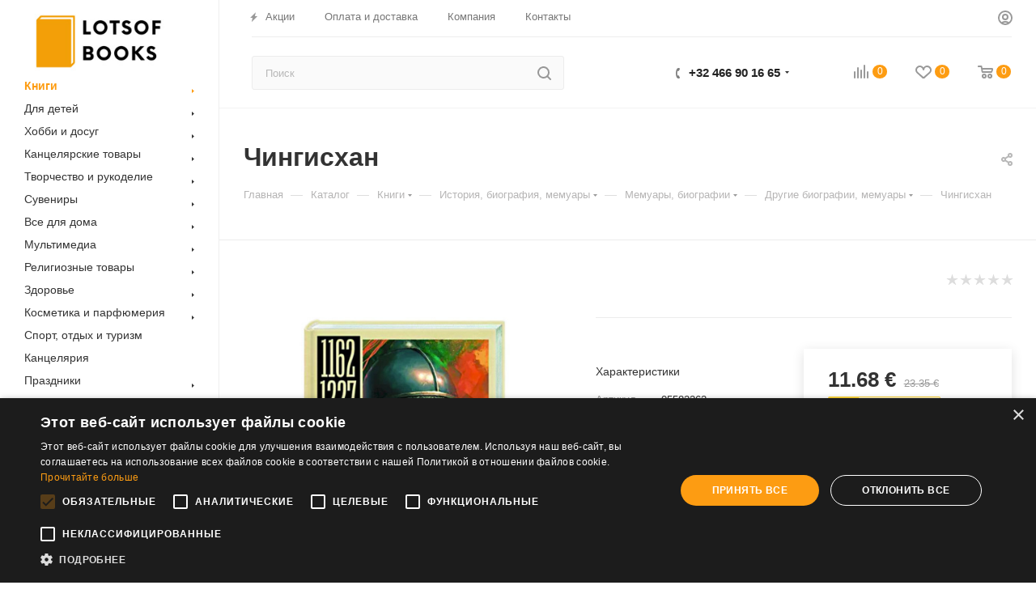

--- FILE ---
content_type: text/html; charset=UTF-8
request_url: https://lotsofbooks.be/bitrix/components/bitrix/sale.prediction.product.detail/ajax.php
body_size: 135
content:
	<script>
	BX.ready(function () {
		BX.onCustomEvent('onHasNewPrediction', ['', 'sale_gift_product_1375007439']);
	});
	</script>
	